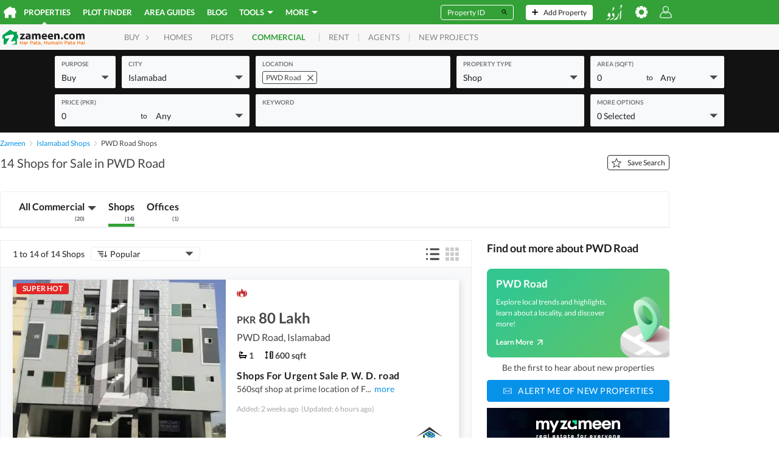

--- FILE ---
content_type: text/html; charset=utf-8
request_url: https://www.google.com/recaptcha/api2/aframe
body_size: 140
content:
<!DOCTYPE HTML><html><head><meta http-equiv="content-type" content="text/html; charset=UTF-8"></head><body><script nonce="I-Vf0mbNN1YwuZysCBorIA">/** Anti-fraud and anti-abuse applications only. See google.com/recaptcha */ try{var clients={'sodar':'https://pagead2.googlesyndication.com/pagead/sodar?'};window.addEventListener("message",function(a){try{if(a.source===window.parent){var b=JSON.parse(a.data);var c=clients[b['id']];if(c){var d=document.createElement('img');d.src=c+b['params']+'&rc='+(localStorage.getItem("rc::a")?sessionStorage.getItem("rc::b"):"");window.document.body.appendChild(d);sessionStorage.setItem("rc::e",parseInt(sessionStorage.getItem("rc::e")||0)+1);localStorage.setItem("rc::h",'1769562832826');}}}catch(b){}});window.parent.postMessage("_grecaptcha_ready", "*");}catch(b){}</script></body></html>